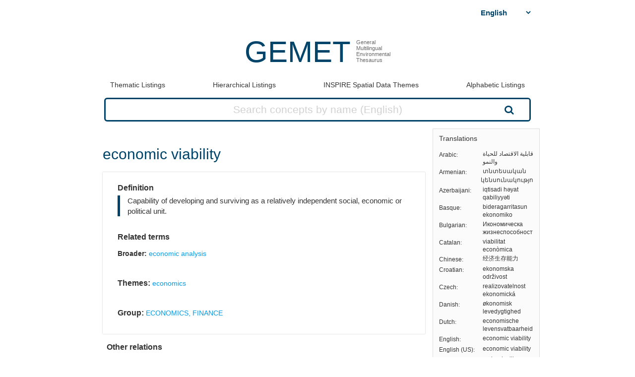

--- FILE ---
content_type: text/html; charset=utf-8
request_url: https://www.eionet.europa.eu/gemet/en/concept/2512
body_size: 16399
content:


<!doctype html>
<html>
  <head>
    <title>
      
 
 economic viability

    </title>

    
      <link rel="stylesheet" type="text/css" href="/gemet/static/thesaurus/css/style.css" />
      <link rel="stylesheet" type="text/css" href="/gemet/static/thesaurus/css/bootstrap.min.css">
      <!--   <link rel="stylesheet" type="text/css" href="/gemet/static/thesaurus/css/bootstrap-theme.min.css"> -->
      <link rel="stylesheet" type="text/css" href="/gemet/static/thesaurus/css/materialize.min.css">
      <link rel="stylesheet" type="text/css" href="https://maxcdn.bootstrapcdn.com/font-awesome/4.7.0/css/font-awesome.min.css">
      <link rel="stylesheet" type="text/css" href="/gemet/static/thesaurus/css/select2.min.css" />
    
  </head>

  <body>

      <nav></nav>

      <div class="content container">
        
  

<!-- header -->
<div class="gemet-header">
  <!-- title -->
  <div class="header-title">
    <a href="/gemet/en/themes/" class="title">GEMET</a>
    <div class="subtitle">General<br>Multilingual<br>Environmental<br>Thesaurus</div>
    <div class="search_bar search_bar_fix">
      <div class="search_dropdown">
        <select name="select-language" id="js-change-language">
        
          <option value="ar"
          href="/gemet/ar/concept/2512"
          
          >Arabic</option>
        
          <option value="hy"
          href="/gemet/hy/concept/2512"
          
          >Armenian</option>
        
          <option value="az"
          href="/gemet/az/concept/2512"
          
          >Azerbaijani</option>
        
          <option value="eu"
          href="/gemet/eu/concept/2512"
          
          >Basque</option>
        
          <option value="bg"
          href="/gemet/bg/concept/2512"
          
          >Bulgarian</option>
        
          <option value="ca"
          href="/gemet/ca/concept/2512"
          
          >Catalan</option>
        
          <option value="zh-CN"
          href="/gemet/zh-CN/concept/2512"
          
          >Chinese</option>
        
          <option value="hr"
          href="/gemet/hr/concept/2512"
          
          >Croatian</option>
        
          <option value="cs"
          href="/gemet/cs/concept/2512"
          
          >Czech</option>
        
          <option value="da"
          href="/gemet/da/concept/2512"
          
          >Danish</option>
        
          <option value="nl"
          href="/gemet/nl/concept/2512"
          
          >Dutch</option>
        
          <option value="en"
          href="/gemet/en/concept/2512"
          selected="selected"
          >English</option>
        
          <option value="en-US"
          href="/gemet/en-US/concept/2512"
          
          >English (US)</option>
        
          <option value="et"
          href="/gemet/et/concept/2512"
          
          >Estonian</option>
        
          <option value="fi"
          href="/gemet/fi/concept/2512"
          
          >Finnish</option>
        
          <option value="fr"
          href="/gemet/fr/concept/2512"
          
          >French</option>
        
          <option value="ka"
          href="/gemet/ka/concept/2512"
          
          >Georgian</option>
        
          <option value="de"
          href="/gemet/de/concept/2512"
          
          >German</option>
        
          <option value="el"
          href="/gemet/el/concept/2512"
          
          >Greek</option>
        
          <option value="hu"
          href="/gemet/hu/concept/2512"
          
          >Hungarian</option>
        
          <option value="is"
          href="/gemet/is/concept/2512"
          
          >Icelandic</option>
        
          <option value="ga"
          href="/gemet/ga/concept/2512"
          
          >Irish</option>
        
          <option value="it"
          href="/gemet/it/concept/2512"
          
          >Italian</option>
        
          <option value="lv"
          href="/gemet/lv/concept/2512"
          
          >Latvian</option>
        
          <option value="lt"
          href="/gemet/lt/concept/2512"
          
          >Lithuanian</option>
        
          <option value="mt"
          href="/gemet/mt/concept/2512"
          
          >Maltese</option>
        
          <option value="no"
          href="/gemet/no/concept/2512"
          
          >Norwegian</option>
        
          <option value="pl"
          href="/gemet/pl/concept/2512"
          
          >Polish</option>
        
          <option value="pt"
          href="/gemet/pt/concept/2512"
          
          >Portuguese</option>
        
          <option value="ro"
          href="/gemet/ro/concept/2512"
          
          >Romanian</option>
        
          <option value="ru"
          href="/gemet/ru/concept/2512"
          
          >Russian</option>
        
          <option value="sk"
          href="/gemet/sk/concept/2512"
          
          >Slovak</option>
        
          <option value="sl"
          href="/gemet/sl/concept/2512"
          
          >Slovenian</option>
        
          <option value="es"
          href="/gemet/es/concept/2512"
          
          >Spanish</option>
        
          <option value="sv"
          href="/gemet/sv/concept/2512"
          
          >Swedish</option>
        
          <option value="tr"
          href="/gemet/tr/concept/2512"
          
          >Turkish</option>
        
          <option value="uk"
          href="/gemet/uk/concept/2512"
          
          >Ukrainian</option>
        
        </select>
      </div>
    </div>
  </div>
  <div class="gemet-menu">
  <button title="mobile-menu-button" class="expand-button menu-button"><i class="fa fa-bars" aria-hidden="true"></i></button>
  <a class=""
     href="/gemet/en/themes/">Thematic Listings</a>
  <!-- &nbsp;|&nbsp; -->
  <a class=""
     href="/gemet/en/groups/">Hierarchical Listings</a>
  <!-- &nbsp;|&nbsp; -->
  <a class=""
     href="/gemet/en/inspire-themes/">INSPIRE Spatial Data Themes</a>
  <!-- &nbsp;|&nbsp; -->
  <a class="alphabet "
     href="/gemet/en/alphabetic/">Alphabetic Listings</a>
  <!-- &nbsp;|&nbsp; -->
  <!-- <a href="/gemet/en/search/">Search Thesaurus</a> -->
  <a class="search-button ">
    Search Thesaurus
  </a>
</div>

<div class="search_bar huge">
  <form method="get"
        action='/gemet/en/search/'
        id='search-form'
        name="search-query"
        placeholder="Concepts, Groups, Themes...">
    
      <label for="id_query">Query:</label>
      <input id="id_query" type="text" name="query"
             value="" maxlength="255"
             placeholder="Search concepts by name (English)"
             title="Search concepts by name (active language: English)"/>
    
    <button type="submit" value="Search">Search</button>
  </form>

</div>

</div>

<!-- menu -->

<!--/header -->


  <!-- Side bar -->
  <div class="side-bar box">
    <!-- Translations -->
    <button class="expand-button">
      <img src="/gemet/static/thesaurus/img/language-icon.png"/>
    </button>
    <h6 class="no-margin-top">Translations</h6>
    <ul id="translations" class="dl-inline no-list">
      
      <li class="clearfix">
        <div class="dt">Arabic</div>
        <div class="dd">قابلية الاقتصاد للحياة والنمو</div>
      </li>
      
      <li class="clearfix">
        <div class="dt">Armenian</div>
        <div class="dd">տնտեսական կենսունակություն</div>
      </li>
      
      <li class="clearfix">
        <div class="dt">Azerbaijani</div>
        <div class="dd">iqtisadi həyat qabiliyyəti</div>
      </li>
      
      <li class="clearfix">
        <div class="dt">Basque</div>
        <div class="dd">bideragarritasun ekonomiko</div>
      </li>
      
      <li class="clearfix">
        <div class="dt">Bulgarian</div>
        <div class="dd">Икономическа жизнеспособност</div>
      </li>
      
      <li class="clearfix">
        <div class="dt">Catalan</div>
        <div class="dd">viabilitat econòmica</div>
      </li>
      
      <li class="clearfix">
        <div class="dt">Chinese</div>
        <div class="dd">经济生存能力</div>
      </li>
      
      <li class="clearfix">
        <div class="dt">Croatian</div>
        <div class="dd">ekonomska održivost</div>
      </li>
      
      <li class="clearfix">
        <div class="dt">Czech</div>
        <div class="dd">realizovatelnost ekonomická</div>
      </li>
      
      <li class="clearfix">
        <div class="dt">Danish</div>
        <div class="dd">økonomisk levedygtighed</div>
      </li>
      
      <li class="clearfix">
        <div class="dt">Dutch</div>
        <div class="dd">economische levensvatbaarheid</div>
      </li>
      
      <li class="clearfix">
        <div class="dt">English</div>
        <div class="dd">economic viability</div>
      </li>
      
      <li class="clearfix">
        <div class="dt">English (US)</div>
        <div class="dd">economic viability</div>
      </li>
      
      <li class="clearfix">
        <div class="dt">Estonian</div>
        <div class="dd">majanduslik elujõulisus</div>
      </li>
      
      <li class="clearfix">
        <div class="dt">Finnish</div>
        <div class="dd">taloudellinen elinkelpoisuus</div>
      </li>
      
      <li class="clearfix">
        <div class="dt">French</div>
        <div class="dd">viabilité économique</div>
      </li>
      
      <li class="clearfix">
        <div class="dt">Georgian</div>
        <div class="dd">ეკონომიკური სიცოცხლისუნარიანობა</div>
      </li>
      
      <li class="clearfix">
        <div class="dt">German</div>
        <div class="dd">Wirtschaftlichkeit</div>
      </li>
      
      <li class="clearfix">
        <div class="dt">Greek</div>
        <div class="dd">οικονομική βιωσιμότητα</div>
      </li>
      
      <li class="clearfix">
        <div class="dt">Hungarian</div>
        <div class="dd">gazdasági életképesség</div>
      </li>
      
      <li class="clearfix">
        <div class="dt">Icelandic</div>
        <div class="dd">efnahagslegur lífvænleiki</div>
      </li>
      
      <li class="clearfix">
        <div class="dt">Irish</div>
        <div class="dd">inmharthanacht eacnamaíoch</div>
      </li>
      
      <li class="clearfix">
        <div class="dt">Italian</div>
        <div class="dd">vitalità economica</div>
      </li>
      
      <li class="clearfix">
        <div class="dt">Latvian</div>
        <div class="dd">ekonomiskā dzīvotspēja</div>
      </li>
      
      <li class="clearfix">
        <div class="dt">Lithuanian</div>
        <div class="dd">ekonominis gyvybingumas</div>
      </li>
      
      <li class="clearfix">
        <div class="dt">Maltese</div>
        <div class="dd">vijabilità ekonomika</div>
      </li>
      
      <li class="clearfix">
        <div class="dt">Norwegian</div>
        <div class="dd">økonomisk levedyktighet</div>
      </li>
      
      <li class="clearfix">
        <div class="dt">Polish</div>
        <div class="dd">żywotność gospodarcza</div>
      </li>
      
      <li class="clearfix">
        <div class="dt">Portuguese</div>
        <div class="dd">viabilidade económica</div>
      </li>
      
      <li class="clearfix">
        <div class="dt">Romanian</div>
        <div class="dd">viabilitate economică</div>
      </li>
      
      <li class="clearfix">
        <div class="dt">Russian</div>
        <div class="dd">экономическая жизнеспособность</div>
      </li>
      
      <li class="clearfix">
        <div class="dt">Slovak</div>
        <div class="dd">ekonomická životaschopnosť</div>
      </li>
      
      <li class="clearfix">
        <div class="dt">Slovenian</div>
        <div class="dd">sposobnost/zmožnost ekonomskega preživetja</div>
      </li>
      
      <li class="clearfix">
        <div class="dt">Spanish</div>
        <div class="dd">viabilidad económica</div>
      </li>
      
      <li class="clearfix">
        <div class="dt">Swedish</div>
        <div class="dd">ekonomisk lönsamhet</div>
      </li>
      
      <li class="clearfix">
        <div class="dt">Turkish</div>
        <div class="dd">finansal kapasite</div>
      </li>
      
      <li class="clearfix">
        <div class="dt">Ukrainian</div>
        <div class="dd">економічна життєздатність</div>
      </li>
      
    </ul>
  </div>

  <!-- Concept -->
  <div class="selected-word">
    <div id="prefLabel">
      economic viability
    </div>
    
  </div>

  <div class="text-area-wrapper">

  <!-- Definition -->
  <div class="text-area" id="definition">

  <div class="text-area">

    <h5 class="h5">Definition</h5>

    <p>
      Capability of developing and surviving as a relatively independent social, economic or political unit.
      
    </p>
    

  </div>

 <!-- Alternatives -->
    

  <!-- Related terms -->
 <div class="text-area">
  <h5 class="h5">Related terms</h5>

  <!-- Broader -->
    
    <div>
      <h6>Broader:</h6>
       <ul class="listing">
        
        <li>
          <a href="/gemet/en/concept/2478">
              economic analysis
          </a>
        </li>
        
      </ul>
    </div>
    

  <!-- Related -->
  

  <!-- Narrower -->
  

</div>
   <!-- Themes -->
    
      <div class="text-area">
        <h5 class="h5">Themes:</h5>
        <ul class="listing">
          
          <li>
            <a href="/gemet/en/theme/9">
                economics
            </a>
          </li>
          
        </ul>
      </div>
    

  <!-- Groups -->
    
      <div class="text-area">
          <h5 class="h5">Group:</h5>
            <ul class="listing">
            
              <li>
                <a href="/gemet/en/group/2504">
                    ECONOMICS, FINANCE
                </a>
              </li>
            
          </ul>
      </div>
    

  </div>
</div>

  <!-- Other relations -->
<div class="text-area modified">
  <h5 class="h5">Other relations</h5>
  <div class="listing">
    
    
    <ul>
      <h6 class="inline">Has close match: </h6>
      
          <li class="inline">
          <a href="http://data.uba.de/umt/_00027863">UMTHES: Wirtschaftlichkeit</a></li>
      
    </ul>

    
    <ul>
      <h6 class="inline">Has exact match: </h6>
      
          <li class="inline">
          <a href="http://aims.fao.org/aos/agrovoc/c_16098">AGROVOC: Economic viability</a></li>
      
    </ul>

    
  </div>
</div>

  <!-- Scope -->
<div class="text-area modified" id="scope">
  <h5 class="h5">Scope note</h5>
  
    <p class="alert">Scope note is not available.</p>
  
</div>
  <!-- Concept URL -->
<div class="text-area" id="concepturl">
  <h5 class="h5 h5-url">Concept URL:
  http://www.eionet.europa.eu/gemet/concept/2512
  </h5>
</div>


      </div>

      <div class="footer-menu">
        
          <a href="/gemet/en/themes/">GEMET</a>
           |
          <a href="/gemet/en/exports/rdf/latest">Download</a>
          &nbsp;|&nbsp;
          <a href="/gemet/en/alphabets/">Alphabets</a>
          &nbsp;|&nbsp;
          <a href="/gemet/en/about/">About GEMET</a>
          &nbsp;|&nbsp;
          <a href="/gemet/en/webservices/">Web Services</a>
          &nbsp;|&nbsp;
          <a href="/gemet/en/definition-sources/">Definition sources</a>
          &nbsp;|&nbsp;
          <a href="/gemet/en/changes/">History of changes</a>
          &nbsp;|&nbsp;
          <a href="mailto:gemet@eea.europa.eu">Contact</a>

          
            &nbsp;|&nbsp;
            <a href="/gemet/auth/login/">Login</a>
          

        
        
    <div>
  
    
      GEMET - Concepts, version 4.2.3,
  6 Dec 2021
    
  
</div>


      </div>
    </div>

    <div class="backdrop-site"></div>
    <script src="/gemet/static/thesaurus/js/jquery.min.js"></script>
    <script src="/gemet/static/thesaurus/js/bootstrap.min.js"></script>
    <script src="/gemet/static/thesaurus/js/main.js"></script>
    <script src="/gemet/static/thesaurus/js/materialize.min.js"></script>

    
      <script type="text/javascript">
        var _paq = window._paq || [];
        /* tracker methods like "setCustomDimension" should be called before "trackPageView" */
        _paq.push(['trackPageView']);
        _paq.push(['enableLinkTracking']);
        (function() {
          var u="https://matomo.eea.europa.eu/";
          _paq.push(['setTrackerUrl', u+'matomo.php']);
          _paq.push(['setSiteId', '38']);
          var d=document, g=d.createElement('script'), s=d.getElementsByTagName('script')[0];
          g.type='text/javascript'; g.async=true; g.defer=true; g.src=u+'matomo.js'; s.parentNode.insertBefore(g,s);
        })();
      </script>
    
</body>
</html>
